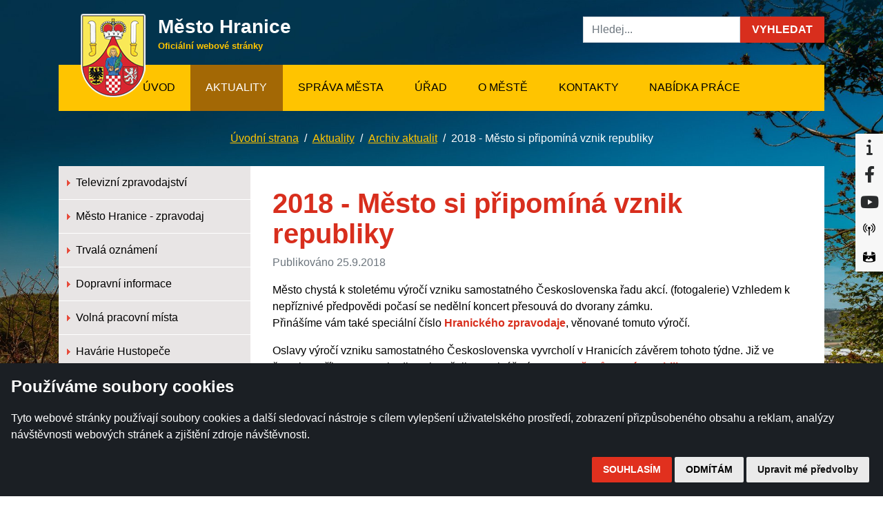

--- FILE ---
content_type: text/html; charset=utf-8
request_url: https://www.mesto-hranice.cz/clanky/mesto-si-pripomina-vznik-samostatne-republiky
body_size: 11160
content:
<!DOCTYPE html>
<html lang="cs">

<head>
    
    <meta charset="utf-8">
    <meta name="viewport" content="width=device-width, initial-scale=1, shrink-to-fit=no">
    <meta http-equiv="x-ua-compatible" content="ie=edge">
    <meta name="description" content="Město chystá  k stoletému výročí vzniku samostatného Československa  řadu akcí. (fotogalerie) Vzhledem k nepříznivé předpovědi počasí se nedělní koncert přesouvá do dvorany zámku. ">
    <meta name="twitter:card" content="" />
    <meta name="twitter:site" content="https://www.mesto-hranice.cz/clanky/mesto-si-pripomina-vznik-samostatne-republiky" />
    <meta name="twitter:creator" content="Hexadesign" />
    <meta name="twitter:title" content="2018 - Město si připomíná vznik republiky | Archiv aktualit | Město Hranice">
    <meta name="twitter:description" content="Město chystá  k stoletému výročí vzniku samostatného Československa  řadu akcí. (fotogalerie) Vzhledem k nepříznivé předpovědi počasí se nedělní koncert přesouvá do dvorany zámku. ">
    <meta name="twitter:image" content="https://www.mesto-hranice.cz/https://www.mesto-hranice.cz/i/images/3596/dsc-0456_768x350.jpg">
    <meta name="seznam-wmt" content="8AAX2lRcXMdn1MSWhHoQpcgxIF6Z3zdc" />
    <meta property="og:title" content="2018 - Město si připomíná vznik republiky | Archiv aktualit | Město Hranice" />
    <meta property="og:description" content="Město chystá  k stoletému výročí vzniku samostatného Československa  řadu akcí. (fotogalerie) Vzhledem k nepříznivé předpovědi počasí se nedělní koncert přesouvá do dvorany zámku. " />
    <meta property="og:type" content="website" />
    <meta property="og:url" content="https://www.mesto-hranice.cz/clanky/mesto-si-pripomina-vznik-samostatne-republiky" />
    <meta property="og:image" content="https://www.mesto-hranice.cz/https://www.mesto-hranice.cz/i/images/3596/dsc-0456_768x350.jpg" />
    <title>2018 - Město si připomíná vznik republiky | Archiv aktualit | Město Hranice</title>

    <link rel="stylesheet" media="screen" href="/assets/front/css/main.min.css?1764521762232" type="text/css">
    <link rel="alternate" type="application/rss+xml" title="Aktuality" href="/rss/aktuality/rss.xml" />
    <link rel="alternate" type="application/rss+xml" title="Úřední deska" href="/rss/uredni-deska/rss.xml" />
    <script>
        window.functions = new Array();
    </script>
    <link rel="shortcut icon" href="/assets/base/img/favicon.ico?1764521762232">
</head>


<body style="background-image: url('/i/images/2799/background-image-05-1_f.jpg');background-position: top center;background-repeat: no-repeat;background-attachment: fixed;background-size: cover;min-height: 800px;" id="content">

    <!-- Cookie Consent by TermsFeed (https://www.TermsFeed.com) -->
    <script type="text/javascript" src="https://www.termsfeed.com/public/cookie-consent/4.0.0/cookie-consent.js" charset="UTF-8"></script>
    <script type="text/javascript" charset="UTF-8">
        document.addEventListener('DOMContentLoaded', function() {
            cookieconsent.run({
                "notice_banner_type": "simple",
                "consent_type": "express",
                "palette": "dark",
                "language": "cs",
                "page_load_consent_levels": ["strictly-necessary"],
                "notice_banner_reject_button_hide": false,
                "preferences_center_close_button_hide": false,
                "page_refresh_confirmation_buttons": false,
                "website_name": "Město Hranice"
            });
        });
    </script>

    <noscript>ePrivacy and GPDR Cookie Consent by <a href="https://www.TermsFeed.com/" rel="nofollow">TermsFeed Generator</a></noscript>
    <!-- End Cookie Consent by TermsFeed (https://www.TermsFeed.com) -->

    <div class="container">
    </div>

    <div class="right d-none d-sm-block">
        <div class="social">
            <ul class="list-style-none">
                <li>
                    <a href="https://infocentrum-hranice.cz/" target="_blank" class="infocentrum" data-toggle="tooltip" data-placement="left" title="" aria-label="Informační centrum Hranice" data-original-title="Informační centrum Hranice">
                        <i class="fa fa-info"></i>
                    </a>
                </li>
                <li>
                    <a href="https://www.facebook.com/hranicemesto/" target="_blank" class="facebook" data-toggle="tooltip" data-placement="left" title="" aria-label="Facebook" data-original-title="Facebook">
                        <i class="fa-brands fa-facebook-f"></i>
                    </a>
                </li>
                <li>
                    <a href="https://www.youtube.com/user/mestohranice" target="_blank" class="youtube" data-toggle="tooltip" data-placement="left" title="" aria-label="YouTube" data-original-title="YouTube">
                        <i class="fa-brands fa-youtube"></i>
                    </a>
                </li>
                <li>
                    <a href="https://mesto-hranice.munipolis.cz/" target="_blank" class="rozhlas" data-toggle="tooltip" data-placement="left" title="" aria-label="Munipolis" data-original-title="Munipolis">
                        <svg xmlns="http://www.w3.org/2000/svg" width="18" height="18"><switch><g><path d="M1.415 6.863a6.787 6.787 0 012.748-5.478.63.63 0 10-.759-1.009A8.039 8.039 0 00.152 6.863a8.034 8.034 0 003.253 6.486.634.634 0 00.884-.125.63.63 0 00-.126-.883 6.788 6.788 0 01-2.748-5.478m4.804-3.344a.63.63 0 10-.662-1.075 5.15 5.15 0 00-2.479 4.419 5.15 5.15 0 002.479 4.419.636.636 0 00.87-.207.63.63 0 00-.208-.868 3.894 3.894 0 01-1.876-3.344 3.892 3.892 0 011.876-3.344M14.595.376a.63.63 0 10-.758 1.009 6.787 6.787 0 012.747 5.478 6.79 6.79 0 01-2.747 5.479.63.63 0 10.758 1.008 8.033 8.033 0 003.254-6.486A8.036 8.036 0 0014.595.376m-2.153 2.068a.63.63 0 10-.662 1.075 3.895 3.895 0 011.877 3.344 3.895 3.895 0 01-1.877 3.344.63.63 0 00.331 1.168.627.627 0 00.331-.093 5.15 5.15 0 002.479-4.419 5.152 5.152 0 00-2.479-4.419m-3.443 2.43c-1.1 0-1.993.893-1.993 1.99 0 .876.571 1.622 1.362 1.887v8.369a.631.631 0 101.264 0V8.75a1.996 1.996 0 001.361-1.887 1.993 1.993 0 00-1.994-1.989"></path></g></switch></svg>
                    </a>
                </li>
                <li>
                    <a href="https://www.mesto-hranice.cz/virtualni-prohlidka" target="_blank" class="virtual" data-toggle="tooltip" data-placement="left" title="" aria-label="Virtuální prohlídka" data-original-title="Virtuální prohlídka">
                        <svg xmlns="http://www.w3.org/2000/svg" width="18px" height="18px"><path d="M12.215,5.804V1.59c0-0.118,0.107-0.209,0.223-0.193c3.209,0.434,5.082,1.425,5.082,2.189 C17.52,4.368,15.559,5.385,12.215,5.804z"></path><path d="M0.48,3.585c0-0.764,1.874-1.754,5.082-2.188C5.678,1.381,5.785,1.472,5.785,1.59v4.214C2.441,5.385,0.48,4.368,0.48,3.585z"></path><path d="M9,6.961c-3.734,0-7.66-0.781-9.001-2.249v9.124c0,1.529,4.03,2.77,9.001,2.77c4.971,0,9.002-1.24,9.002-2.77V4.712 C16.66,6.181,12.734,6.961,9,6.961z M8.036,8.246C8.567,8.246,9,8.679,9,9.212c0,0.532-0.433,0.964-0.964,0.964 c-0.533,0-0.965-0.432-0.965-0.964C7.071,8.679,7.503,8.246,8.036,8.246z M14.143,14.824C12.682,15.136,10.91,15.318,9,15.318 c-1.91,0-3.685-0.179-5.144-0.494v-2.077l2.125-1.821c0.072-0.061,0.178-0.061,0.25,0l2.003,1.719 c0.07,0.06,0.174,0.062,0.246,0.004l2.97-2.377c0.072-0.056,0.17-0.056,0.24,0l2.451,1.962V14.824z"></path></svg>
                    </a>
                </li>
            </ul>
        </div>
    </div>

<div class="container">
    <div class="row">
        <div class="col-lg-8 col-sm-7 d-inline-flex">
            <a class="navbar-brand" href="/">
                <img src="/assets/front/img/logo-top.png" alt="logo mesta">
            </a>
            <div class="ml-md-11 ml-lg-12 mt-4">
                <div class="h1 text-white mb-0"><strong>Město Hranice</strong></div>
                <p class="text-warning mb-3"><small><strong>Oficiální webové stránky</strong></small></p>
            </div>
        </div>
        <div class="col-lg-4 col-sm-5 align-self-center">
			<form action="/clanky/mesto-si-pripomina-vznik-samostatne-republiky" method="post" id="frm-searchForm">
				<div class="input-group pb-2">
					<input type="text" class="form-control" placeholder="Hledej..." name="search" id="frm-searchForm-search" required data-nette-rules='[{"op":":filled","msg":"Zadejte prosím hledaný výraz"}]'>
					<span class="input-group-btn">
					  <button class="btn btn-danger" role="button" type="submit" name="send" title="Vyhledat"><span class="d-none d-md-block">Vyhledat</span><i class="fa fa-search d-md-none" aria-hidden="true"></i></button>
					</span>
				</div>
			<input type="hidden" name="_do" value="searchForm-submit"></form>
        </div>
    </div>
    <nav class="navbar navbar-light bg-orange navbar-toggleable-sm navbar-expand-md">
        <div class="d-md-none d-flex w-100 justify-content-between">
            <button class="navbar-toggler align-self-center ml-0 border-0" type="button" data-toggle="collapse" data-target="#containerNavbarCenter" aria-controls="containerNavbarCenter" aria-expanded="false" aria-label="Toggle navigation">
                Zobrazit menu
            </button>
            <button class="navbar-toggler" type="button" data-toggle="collapse" data-target="#containerNavbarCenter" aria-controls="containerNavbarCenter" aria-expanded="false" aria-label="Toggle navigation">
                <span class="navbar-toggler-icon"></span>
            </button>    
        </div>
        <div class="collapse w-100 navbar-collapse justify-content-md-end justify-content-lg-center" id="containerNavbarCenter">
            <ul class="navbar-nav pl-lg-10 pl-xl-0 text-xs-center">
                <li class="nav-item ">
                    <a class="nav-link" href="/">Úvod <span class="sr-only">(current)</span></a>
                </li>
		<li class="nav-item active">
			<a class="nav-link" href="/aktuality">Aktuality</a>
		</li>
		<li class="nav-item ">
			<a class="nav-link" href="/sprava-mesta">Správa města</a>
		</li>
		<li class="nav-item ">
			<a class="nav-link" href="/urad">Úřad</a>
		</li>
		<li class="nav-item ">
			<a class="nav-link" href="/o-meste">O městě</a>
		</li>
		<li class="nav-item ">
			<a class="nav-link" href="/kontakty">Kontakty</a>
		</li>
		<li class="nav-item ">
			<a class="nav-link" href="/nabidka-prace">Nabídka práce</a>
		</li>
            </ul>
        </div>
    </nav>
</div>
    <button class="back-to-top" type="button" aria-label="Zpět nahoru"></button>
    <div class="container">
    </div>
<div class="container text-center">
    <nav class="breadcrumb d-md-flex justify-content-md-center  mt-3">
				<a class="breadcrumb-item text-orange under" href="/">Úvodní strana</a>
				<a class="breadcrumb-item text-orange under" href="/aktuality">Aktuality</a>
				<a class="breadcrumb-item text-orange under" href="/archiv-aktualit">Archiv aktualit</a>
				<span class="breadcrumb-item active">2018 - Město si připomíná vznik republiky</span>
    </nav>
</div>    <div class="container mb-7">
	<div class="row no-gutters bg-white">
		<div class="col-lg-9 order-lg-2">
			<div class="module__articleDetail">
				<div class="p-5">
					<h1 class="display-1 text-danger">2018 - Město si připomíná vznik republiky</h1>
					<p class="text-muted">Publikováno 25.9.2018</p>
						Město chystá  k stoletému výročí vzniku samostatného Československa  řadu akcí. (fotogalerie) Vzhledem k nepříznivé předpovědi počasí se nedělní koncert přesouvá do dvorany zámku. 
<div class="module__paragraph">
	<p>Přin&aacute;&scaron;&iacute;me v&aacute;m tak&eacute; speci&aacute;ln&iacute; č&iacute;slo <a href="/prilohy/hz-100-let-web"><strong>Hranick&eacute;ho zpravodaje</strong></a>, věnovan&eacute; tomuto v&yacute;roč&iacute;.</p>

<p>Oslavy v&yacute;roč&iacute; vzniku samostatn&eacute;ho Československa vyvrchol&iacute; v Hranic&iacute;ch z&aacute;věrem tohoto t&yacute;dne. Již ve čtvrtek 25. ř&iacute;jna se v 17 hodin uskutečnila&nbsp;vernis&aacute;ž v&yacute;stavy <strong>&bdquo;<a href="/prilohy/pozvanka-na-vystavu-za-casu-prvni-republiky">Za časů prvn&iacute; republiky</a>&ldquo; (fotogalerie).</strong>&nbsp;N&aacute;v&scaron;těvn&iacute;ci uvid&iacute; dobov&yacute; n&aacute;bytek, techniku, oblečen&iacute; a historick&eacute; fotografie Hranic. Zjist&iacute; tak&eacute;, jak&yacute;mi penězi tehdy platili, jak chladili potraviny v ledničk&aacute;ch, nebo s jak&yacute;mi zavazadly cestovali na dovolen&eacute;. Velk&yacute;m l&aacute;kadlem bude instalace fotoateli&eacute;ru s dobov&yacute;m ateli&eacute;rov&yacute;m fotoapar&aacute;tem, kde se budou moci z&aacute;jemci vyfotit s d&aacute;mou v prvorepublikov&yacute;ch &scaron;atech typu charleston a z&aacute;roveň se z&uacute;častnit soutěže o zaj&iacute;mav&eacute; ceny. Stač&iacute; se jen vyfotit origin&aacute;ln&iacute;m způsobem, v netradičn&iacute;m oděvu nebo v prvorepublikov&yacute;ch &scaron;atech a svou fotografii sd&iacute;let na&nbsp; facebookov&yacute;ch str&aacute;nk&aacute;ch <a href="http://www.facebook.com/muzeumhranice" target="_blank" title="Facebook -Městské muzeum - externí web">www.facebook.com/muzeumhranice</a>.</p>

<p><strong>V&yacute;roč&iacute; vzniku republiky si dobov&yacute;m oblečen&iacute;m v p&aacute;tek připomněly i zaměstnankyně ČSOB v Hranic&iacute;ch.</strong></p>

</div>
	<div class="module__image">
		<div class="my-3">
			<a href="/i/images/3597/1_f.jpg" data-lightbox="image" data-title="Výročí vzniku republiky si dobovým oblečením v pátek připomněly i zaměstnankyně ČSOB v Hranicích.">
				<img src="/i/images/3597/1_768x.jpg" class="img-fluid img-thumbnail mb-2" alt="Výročí vzniku republiky si dobovým oblečením v pátek připomněly i zaměstnankyně ČSOB v Hranicích.">
			</a>
		</div>
	</div>
<div class="module__paragraph">
	<p>V p&aacute;tek odpoledne 26. ř&iacute;jna se ve dvoraně hranick&eacute;ho z&aacute;mku rozběhne program s n&aacute;zvem &bdquo;<a href="/prilohy/za-casu-1-republiky"><strong>Za časů prvn&iacute; republiky</strong></a>&ldquo;. Od 14 hodin zde bude zn&iacute;t prvorepublikov&aacute; hudba v pod&aacute;n&iacute; Melody Gentlemen, uvid&iacute;te uk&aacute;zky a budete se moci i naučit prvorepublikov&eacute; tance, sezn&aacute;m&iacute;te se s prvorepublikovou etiketou, pokoch&aacute;te se prvorepublikov&yacute;mi motocykly a automobilem, můžete nav&scaron;t&iacute;vit prvorepublikovou kav&aacute;rnu. Pořadov&eacute; cviky v&aacute;m předvedou př&iacute;slu&scaron;n&iacute;ci Československ&eacute; obce legion&aacute;řsk&eacute;. Hudebně dokresl&iacute; odpoledne tak&eacute; čtyřicetičlenn&yacute; nizozemsk&yacute; sbor Vlietgrieten z partnersk&eacute;ho Leidschendam &ndash; Voorburgu.</p>

<p>V sobotu 27. ř&iacute;jna bude otevřeno <strong>Mauzolem</strong> na městsk&eacute;m hřbitově, v 10 hodin i s komentovanou prohl&iacute;dkou s historikem Mgr. Jiř&iacute;m Nebesk&yacute;m (sraz u hlavn&iacute; br&aacute;ny hřbitova). &nbsp;Dal&scaron;&iacute; komentovan&aacute; proch&aacute;zka městem &bdquo;<strong>Po stop&aacute;ch Masaryka</strong>&ldquo; s PhDr. Hanou Svobodovou zač&iacute;n&aacute; v 13 hodin u muzea na Star&eacute; radnici. &nbsp;Odpoledne v 14.30 bude na prostranstv&iacute; u Ludiny pod ZU&Scaron; Hranice zasazen <strong>Strom republiky. </strong></p>

<p>V <a href="/prilohy/28-rijna"><strong>neděli 28. ř&iacute;jna</strong></a> bude opět otevřeno <strong>Mauzoleum</strong>. V 10 hodin začne<strong> slavnostn&iacute; m&scaron;e</strong> k uctěn&iacute; pam&aacute;tky padl&yacute;ch v kostele Stět&iacute; sv. Jana Křtitele. Ve 14 hodin v<strong>e dvoraně z&aacute;mku</strong> (původně bylo pl&aacute;nov&aacute;no Masarykovo&nbsp;n&aacute;měst&iacute;, ale předpověď počas&iacute; nen&iacute; př&iacute;zniv&aacute;)&nbsp;&nbsp;vystoup&iacute; nizozemsk&yacute; sbor <strong>Vlietgrieten</strong> a slovensk&yacute; pěveck&yacute; sbor <strong>Hlohovčat&aacute;</strong>. Hraničt&iacute; <strong>Sokolov&eacute;</strong> zde předvedou uk&aacute;zky sletov&yacute;ch sokolsk&yacute;ch cvičen&iacute;.</p>

<p>V podvečer v 17.30 se u z&aacute;mku začnou sch&aacute;zet &uacute;častn&iacute;ci <a href="/prilohy/lampionovy-pruvod"><strong>lampionov&eacute;ho průvodu</strong></a>, kter&yacute; se za doprovodu Velk&eacute;ho dechov&eacute;ho orchestru ZU&Scaron; Hranice pod veden&iacute;m M. Smrčky vyd&aacute; v 18 hodin ke Star&eacute; radnici. Zde proběhne kladen&iacute; věnců k bustě T. G. Masaryka a slavnostn&iacute; projevy.&nbsp; Pot&eacute; bude v letn&iacute;m kině n&aacute;sledovat ohňov&aacute; show a prom&iacute;t&aacute;n&iacute; rodinn&eacute;ho animovan&eacute;ho filmu Kr&aacute;l&iacute;ček Petr v letn&iacute;m kině.</p>

<p>I po 28. ř&iacute;jnu budou akce k v&yacute;roč&iacute; vzniku republiky pokračovat. V &uacute;ter&yacute; 30. ř&iacute;jna se můžete tě&scaron;it do Sokolovny na koncert <strong>Ondřeje Havelky a jeho Melody Makers.</strong>&nbsp; V sobotu 10. listopadu se na Star&eacute; radnici připomene <strong>Prvorepublikov&aacute; kaf&iacute;rna</strong>, kde uvid&iacute;te uk&aacute;zky př&iacute;pravy k&aacute;vy v k&aacute;vovaru z obdob&iacute; prvn&iacute; republiky. Proběhne tak&eacute; reklamn&iacute; prezentace prvorepublikov&eacute;ho brněnsk&eacute;ho kav&aacute;rn&iacute;ka Huberta Lamplota. N&aacute;v&scaron;těvn&iacute;ci si budou moci k&aacute;vu ochutnat a tak&eacute; zakoupit. v 11, 13 a 15 hodin proběhne pražen&iacute; k&aacute;vy.</p>

<p>Podrobněj&scaron;&iacute; informace o v&scaron;ech akc&iacute;ch naleznete n&iacute;že&nbsp; v přiložen&yacute;ch pozv&aacute;nk&aacute;vh a na <a href="http://mkz-hranice.cz/oslavy-100-let-republiky/" target="_blank" title="MKZ Hranice - externí web">http://mkz-hranice.cz/oslavy-100-let-republiky/</a></p>

<h3>Vernis&aacute;ž v&yacute;stavy&nbsp;<strong>&bdquo;Za časů prvn&iacute; republiky&ldquo;</strong></h3>

</div>
<div class="my-3">
	<div class="row align-items-center">
				<div class="col-12 col-sm-6 col-md-4">
					<a href="/i/images/3588/dsc-0437_f.jpg" data-lightbox="image-1" data-title="">
						<img src="/i/images/3588/dsc-0437_768x.jpg" class="img-thumbnail img-fluid mb-2" alt="">
					</a>
				</div>
				<div class="col-12 col-sm-6 col-md-4">
					<a href="/i/images/3587/dsc-0436_f.jpg" data-lightbox="image-1" data-title="">
						<img src="/i/images/3587/dsc-0436_768x.jpg" class="img-thumbnail img-fluid mb-2" alt="">
					</a>
				</div>
				<div class="col-12 col-sm-6 col-md-4">
					<a href="/i/images/3590/dsc-0445_f.jpg" data-lightbox="image-1" data-title="">
						<img src="/i/images/3590/dsc-0445_768x.jpg" class="img-thumbnail img-fluid mb-2" alt="">
					</a>
				</div>
				<div class="col-12 col-sm-6 col-md-4">
					<a href="/i/images/3589/dsc-0443_f.jpg" data-lightbox="image-1" data-title="">
						<img src="/i/images/3589/dsc-0443_768x.jpg" class="img-thumbnail img-fluid mb-2" alt="">
					</a>
				</div>
				<div class="col-12 col-sm-6 col-md-4">
					<a href="/i/images/3591/dsc-0451_f.jpg" data-lightbox="image-1" data-title="">
						<img src="/i/images/3591/dsc-0451_768x.jpg" class="img-thumbnail img-fluid mb-2" alt="">
					</a>
				</div>
				<div class="col-12 col-sm-6 col-md-4">
					<a href="/i/images/3582/dsc-0412_f.jpg" data-lightbox="image-1" data-title="">
						<img src="/i/images/3582/dsc-0412_768x.jpg" class="img-thumbnail img-fluid mb-2" alt="">
					</a>
				</div>
				<div class="col-12 col-sm-6 col-md-4">
					<a href="/i/images/3583/dsc-0415_f.jpg" data-lightbox="image-1" data-title="">
						<img src="/i/images/3583/dsc-0415_768x.jpg" class="img-thumbnail img-fluid mb-2" alt="">
					</a>
				</div>
				<div class="col-12 col-sm-6 col-md-4">
					<a href="/i/images/3584/dsc-0418_f.jpg" data-lightbox="image-1" data-title="">
						<img src="/i/images/3584/dsc-0418_768x.jpg" class="img-thumbnail img-fluid mb-2" alt="">
					</a>
				</div>
				<div class="col-12 col-sm-6 col-md-4">
					<a href="/i/images/3585/dsc-0422_f.jpg" data-lightbox="image-1" data-title="">
						<img src="/i/images/3585/dsc-0422_768x.jpg" class="img-thumbnail img-fluid mb-2" alt="">
					</a>
				</div>
				<div class="col-12 col-sm-6 col-md-4">
					<a href="/i/images/3586/dsc-0428_f.jpg" data-lightbox="image-1" data-title="">
						<img src="/i/images/3586/dsc-0428_768x.jpg" class="img-thumbnail img-fluid mb-2" alt="">
					</a>
				</div>
				<div class="col-12 col-sm-6 col-md-4">
					<a href="/i/images/3592/dsc-0456_f.jpg" data-lightbox="image-1" data-title="">
						<img src="/i/images/3592/dsc-0456_768x.jpg" class="img-thumbnail img-fluid mb-2" alt="">
					</a>
				</div>
				<div class="col-12 col-sm-6 col-md-4">
					<a href="/i/images/3593/dsc-0457_f.jpg" data-lightbox="image-1" data-title="">
						<img src="/i/images/3593/dsc-0457_768x.jpg" class="img-thumbnail img-fluid mb-2" alt="">
					</a>
				</div>
				<div class="col-12 col-sm-6 col-md-4">
					<a href="/i/images/3594/dsc-0459_f.jpg" data-lightbox="image-1" data-title="">
						<img src="/i/images/3594/dsc-0459_768x.jpg" class="img-thumbnail img-fluid mb-2" alt="">
					</a>
				</div>
				<div class="col-12 col-sm-6 col-md-4">
					<a href="/i/images/3595/dsc-0472_f.jpg" data-lightbox="image-1" data-title="">
						<img src="/i/images/3595/dsc-0472_768x.jpg" class="img-thumbnail img-fluid mb-2" alt="">
					</a>
				</div>
	</div>
</div>

	<div class="my-3">
		<h3 class="px-4 pt-3 pb-1 mb-0 d-inline-block text-uppercase bg-gray-100">Přílohy ke stažení</h3>


				<p class="px-4  pt-4 pb-2  mb-0 bg-gray-100">
					<i class="fa-regular fa-file-image" aria-hidden="true"></i>
					<a href="/prilohy/pozvanka-na-vystavu-za-casu-prvni-republiky" class="under">Pozvánka na výstavu Za časů první republiky</a> (2 517,94 KB)
				</p>


				<p class="px-4   pb-2  mb-0 bg-gray-100">
					<i class="fa-regular fa-file-pdf" aria-hidden="true"></i>
					<a href="/prilohy/za-casu-1-republiky" class="under">Za časů 1  republiky - pátek 26.10.</a> (1 561,19 KB)
				</p>


				<p class="px-4   pb-2  mb-0 bg-gray-100">
					<i class="fa-regular fa-file-pdf" aria-hidden="true"></i>
					<a href="/prilohy/28-rijna" class="under">Sto let - neděle 28  října</a> (530,88 KB)
				</p>


				<p class="px-4   pb-2  mb-0 bg-gray-100">
					<i class="fa-regular fa-file-pdf" aria-hidden="true"></i>
					<a href="/prilohy/lampionovy-pruvod" class="under">Lampionový průvod - 28.10.2018</a> (16 639,52 KB)
				</p>


				<p class="px-4   pb-2  mb-0 bg-gray-100">
					<i class="fa-regular fa-file-pdf" aria-hidden="true"></i>
					<a href="/prilohy/hz-100-let-web" class="under">Speciál Hranického zpravodaje ke sto letům republiky</a> (5 308,82 KB)
				</p>


				<p class="px-4   pb-2 pb-4 mb-0 bg-gray-100">
					<i class="fa-regular fa-file-pdf" aria-hidden="true"></i>
					<a href="/prilohy/plakat-100let-a4-tisk-2" class="under">Program oslav 100 let republiky</a> (643,63 KB)
				</p>

			<p class="px-4 pb-2 mb-0 bg-gray-100">
				<a href="/clanky/mesto-si-pripomina-vznik-samostatne-republiky?do=content-m_file_4229-downloadAll" class="under">Stáhnout vše</a>
			</p>
	</div>

	<div class="module__image">
		<div class="my-3">
			<a href="/i/images/3572/za-casu-1-republiky-necid_f.jpg" data-lightbox="image" data-title="Příprava výstavy. foto: Jiří Necid">
				<img src="/i/images/3572/za-casu-1-republiky-necid_768x.jpg" class="img-fluid img-thumbnail mb-2" alt="Příprava výstavy. foto: Jiří Necid">
			</a>
		</div>
	</div>
<div class="module__paragraph">
	<p>Př&iacute;prava v&yacute;stavy Za časů 1. republiky</p>

<p>Foto: Jiř&iacute; Necid</p>

</div><div class="module__paragraph">
	<p><strong>Čestn&yacute;m pochodem čety voj&aacute;ků hranick&eacute; pos&aacute;dky</strong> se st&aacute;tn&iacute; vlajkou od z&aacute;mku ke Star&eacute; radnici a položen&iacute;m květin u busty T. G. Masaryka si &nbsp;město Hranice pravidelně připom&iacute;n&aacute; vznik samostatn&eacute;ho Československa &nbsp;před 100 lety.&nbsp;Tento pochod se&nbsp;opakuje každ&yacute; měs&iacute;c, vždy 28. v měs&iacute;ci&nbsp; až do ř&iacute;jna&nbsp; 2018. Jak akce prob&iacute;hala v květnu, se můžete pod&iacute;vat na fotografi&iacute;ch.&nbsp;&nbsp;</p>

<p>&nbsp;</p>

<p>&nbsp;</p>

</div>
<div class="my-3">
	<div class="row align-items-center">
				<div class="col-12 col-sm-6 col-md-4">
					<a href="/i/images/3024/dsc-7190_f.jpg" data-lightbox="image-1" data-title="">
						<img src="/i/images/3024/dsc-7190_768x.jpg" class="img-thumbnail img-fluid mb-2" alt="">
					</a>
				</div>
				<div class="col-12 col-sm-6 col-md-4">
					<a href="/i/images/3025/dsc-7193_f.jpg" data-lightbox="image-1" data-title="">
						<img src="/i/images/3025/dsc-7193_768x.jpg" class="img-thumbnail img-fluid mb-2" alt="">
					</a>
				</div>
				<div class="col-12 col-sm-6 col-md-4">
					<a href="/i/images/3026/dsc-7195_f.jpg" data-lightbox="image-1" data-title="">
						<img src="/i/images/3026/dsc-7195_768x.jpg" class="img-thumbnail img-fluid mb-2" alt="">
					</a>
				</div>
				<div class="col-12 col-sm-6 col-md-4">
					<a href="/i/images/3027/dsc-7202_f.jpg" data-lightbox="image-1" data-title="">
						<img src="/i/images/3027/dsc-7202_768x.jpg" class="img-thumbnail img-fluid mb-2" alt="">
					</a>
				</div>
				<div class="col-12 col-sm-6 col-md-4">
					<a href="/i/images/3028/dsc-7206_f.jpg" data-lightbox="image-1" data-title="">
						<img src="/i/images/3028/dsc-7206_768x.jpg" class="img-thumbnail img-fluid mb-2" alt="">
					</a>
				</div>
				<div class="col-12 col-sm-6 col-md-4">
					<a href="/i/images/3029/dsc-7209_f.jpg" data-lightbox="image-1" data-title="">
						<img src="/i/images/3029/dsc-7209_768x.jpg" class="img-thumbnail img-fluid mb-2" alt="">
					</a>
				</div>
				<div class="col-12 col-sm-6 col-md-4">
					<a href="/i/images/3030/dsc-7211_f.jpg" data-lightbox="image-1" data-title="">
						<img src="/i/images/3030/dsc-7211_768x.jpg" class="img-thumbnail img-fluid mb-2" alt="">
					</a>
				</div>
				<div class="col-12 col-sm-6 col-md-4">
					<a href="/i/images/3031/dsc-7214_f.jpg" data-lightbox="image-1" data-title="">
						<img src="/i/images/3031/dsc-7214_768x.jpg" class="img-thumbnail img-fluid mb-2" alt="">
					</a>
				</div>
				<div class="col-12 col-sm-6 col-md-4">
					<a href="/i/images/3032/dsc-7217_f.jpg" data-lightbox="image-1" data-title="">
						<img src="/i/images/3032/dsc-7217_768x.jpg" class="img-thumbnail img-fluid mb-2" alt="">
					</a>
				</div>
				<div class="col-12 col-sm-6 col-md-4">
					<a href="/i/images/3033/dsc-7220_f.jpg" data-lightbox="image-1" data-title="">
						<img src="/i/images/3033/dsc-7220_768x.jpg" class="img-thumbnail img-fluid mb-2" alt="">
					</a>
				</div>
				<div class="col-12 col-sm-6 col-md-4">
					<a href="/i/images/3034/dsc-7225_f.jpg" data-lightbox="image-1" data-title="">
						<img src="/i/images/3034/dsc-7225_768x.jpg" class="img-thumbnail img-fluid mb-2" alt="">
					</a>
				</div>
				<div class="col-12 col-sm-6 col-md-4">
					<a href="/i/images/3035/dsc-7227_f.jpg" data-lightbox="image-1" data-title="">
						<img src="/i/images/3035/dsc-7227_768x.jpg" class="img-thumbnail img-fluid mb-2" alt="">
					</a>
				</div>
				<div class="col-12 col-sm-6 col-md-4">
					<a href="/i/images/3036/dsc-7229_f.jpg" data-lightbox="image-1" data-title="">
						<img src="/i/images/3036/dsc-7229_768x.jpg" class="img-thumbnail img-fluid mb-2" alt="">
					</a>
				</div>
	</div>
</div>
				</div>
			</div>
		</div>
		<div class="col-lg-3 order-lg-1 bg-gray-100">
<ul class="nav nav-light flex-column">
		<li class="nav-item">
			<a class="nav-link  " href="/televizni-zpravodajstvi">
				<img src="/assets/front/img/icon-list-footer.png" class="align-baseline mr-1" alt=""> Televizní zpravodajství
			</a>
			
		</li>
		<li class="nav-item">
			<a class="nav-link  " href="/-3">
				<img src="/assets/front/img/icon-list-footer.png" class="align-baseline mr-1" alt=""> Město Hranice - zpravodaj
			</a>
			
		</li>
		<li class="nav-item">
			<a class="nav-link  " href="/trvala-oznameni">
				<img src="/assets/front/img/icon-list-footer.png" class="align-baseline mr-1" alt=""> Trvalá oznámení
			</a>
			
		</li>
		<li class="nav-item">
			<a class="nav-link  " href="/dopravni-informace">
				<img src="/assets/front/img/icon-list-footer.png" class="align-baseline mr-1" alt=""> Dopravní informace
			</a>
			
		</li>
		<li class="nav-item">
			<a class="nav-link  " href="/volna-pracovni-mista">
				<img src="/assets/front/img/icon-list-footer.png" class="align-baseline mr-1" alt=""> Volná pracovní místa
			</a>
			
		</li>
		<li class="nav-item">
			<a class="nav-link  " href="/havarie-hustopece">
				<img src="/assets/front/img/icon-list-footer.png" class="align-baseline mr-1" alt=""> Havárie Hustopeče
			</a>
			
		</li>
		<li class="nav-item">
			<a class="nav-link  active" href="/archiv-aktualit">
				<img src="/assets/front/img/icon-list-footer.png" class="align-baseline mr-1" alt=""> Archiv aktualit
			</a>
			
		</li>
		<li class="nav-item">
			<a class="nav-link  " href="/informace-o-povodnich">
				<img src="/assets/front/img/icon-list-footer.png" class="align-baseline mr-1" alt=""> Informace o povodních
			</a>
			
		</li>
		<li class="nav-item">
			<a class="nav-link  " href="/volby">
				<img src="/assets/front/img/icon-list-footer.png" class="align-baseline mr-1" alt=""> Volby
			</a>
			
		</li>
		<li class="nav-item">
			<a class="nav-link  " href="/pomoc-pro-ukrajinu">
				<img src="/assets/front/img/icon-list-footer.png" class="align-baseline mr-1" alt=""> Pomoc pro Ukrajinu
			</a>
			
		</li>
</ul>
				<div class="p-4">
					<h2 class="h4 text-uppercase mb-4"><strong>Nejčastěji hledáte</strong></h2>
					<ul class="list list--square pl-5">
								<li><a href="/uredni-deska" class="text-danger under" >Úřední deska</a></li>
								<li><a href="/odbory-a-struktura-uradu" class="text-danger under" >Struktura úřadu</a></li>
								<li><a href="/povinne-informace" class="text-danger under" >Povinné informace</a></li>
								<li><a href="/vyridte-si-na-urade-zivotni-situace" class="text-danger under" >Potřebuji si vyřídit</a></li>
								<li><a href="/televizni-zpravodajstvi" class="text-danger under" >Televize Hranice</a></li>
					</ul>
				</div>
		</div>
	</div>
</div>


<div class="block text-white bg-white75">
    <div class="container">
        <div class="card-deck">
            <div class="card card-inverse card-primary bg-primary">
                <div class="card-header d-flex justify-content-start">
                    <img src="/assets/front/img/icon-pro-obcany.svg" class="hidden-xs-down mr-3" alt=""> <h3 class="h1 card-title d-flex align-items-center mb-0"><strong>Pro občany</strong></h3>
                </div>
                <div class="card-block">  
                    <ul class="list list--blue">
								<li><a href="/vyridte-si-na-urade-zivotni-situace" class="text-white" >Vyřiďte si na úřadu</a></li>
								<li><a href="/uredni-deska" class="text-white" >Úřední deska</a></li>
								<li><a href="/odbory-a-struktura-uradu" class="text-white" >Struktura úřadu a telefonní seznam</a></li>
								<li><a href="https://www.mesto-hranice.cz/clanky/virtualni-prohlidka-zamku" class="text-white" target=_blank>Virtuální prohlídka zámku</a></li>
								<li><a href="/uzemni-planovani-mapy" class="text-white" >Územní plánování</a></li>
								<li><a href="/televizni-zpravodajstvi" class="text-white" >Televizní zpravodajství</a></li>
								<li><a href="https://www.mesto-hranice.cz/-3" class="text-white" >Zpravodaj</a></li>
								<li><a href="/rezervace-navstev" class="text-white" >Rezervační systém</a></li>
								<li><a href="https://mesto-hranice.mobilnirozhlas.cz/" class="text-white" target=_blank>Mobilní rozhlas</a></li>
                    </ul>
                </div>
            </div>
            <div class="card card-inverse card-danger bg-danger">
                <div class="card-header d-flex justify-content-start">
                    <img src="/assets/front/img/icon-pro-podnikatele.svg" class="hidden-xs-down mr-3" alt=""> <h3 class="h1 card-title d-flex align-items-center mb-0"><strong>Pro podnikatele</strong></h3>
                </div>
                <div class="card-block">
                    <ul class="list list--red">
								<li><a href="/urad" class="text-white" >Městský úřad</a></li>
								<li><a href="/verej-zakazky-dotace-smlouvy" class="text-white" >Veřejné zakázky a výběrová řízení</a></li>
								<li><a href="/uzemni-planovani-mapy" class="text-white" >Územní plán</a></li>
								<li><a href="/program-rozvoje-mesta" class="text-white" >Program rozvoje města</a></li>
								<li><a href="/projekty-v-realizaci" class="text-white" >Projekty města</a></li>
								<li><a href="/instituce-podporujici-podnikani-v-cr" class="text-white" >Instituce podporující podnikání</a></li>
								<li><a href="/informace-pro-podnikatele" class="text-white" >Užitečné odkazy</a></li>
								<li><a href="/finance-poplatky" class="text-white" >Místní poplatky</a></li>
								<li><a href="http://www.ekoltes.cz/" class="text-white" target=_blank>Ekoltes Hranice</a></li>
								<li><a href="https://www.mesto-hranice.cz/clanky/bozp-a-po-meu-hranice" class="text-white" >BOZP a PO MěÚ Hranice</a></li>
                    </ul>
                </div>
            </div>
            <div class="card card-inverse card-warning bg-warning">
                <div class="card-header d-flex justify-content-start">
                    <img src="/assets/front/img/icon-pro-turisty.svg" class="hidden-xs-down mr-3" alt=""> <h3 class="h1 card-title d-flex align-items-center mb-0 text-black"><strong>Pro turisty</strong></h3>
                </div>
                <div class="card-block">
                    <ul class="list list--yellow">
								<li><a href="http://infocentrum-hranice.cz/kalendar-akci/" class="text-black" target=_blank>Kulturní akce</a></li>
								<li><a href="http://infocentrum-hranice.cz/informacni-centrum/" class="text-black" target=_blank>Městské informační centrum</a></li>
								<li><a href="http://mkz-hranice.cz/" class="text-black" target=_blank>Městská kulturní zařízení</a></li>
								<li><a href="https://plovarna-hranice.cz/" class="text-black" target=_blank>Plovárna Hranice</a></li>
								<li><a href="https://www.mesto-hranice.cz/mapove-centrum" class="text-black" target=_blank>Mapové centrum</a></li>
								<li><a href="https://www.mesto-hranice.cz/clanky/virtualni-prohlidka-zamku" class="text-black" target=_blank>Virtuální prohlídka zámku</a></li>
								<li><a href="/fotogalerie" class="text-black" >Fotogalerie</a></li>
								<li><a href="/historie-pamatky-a-zajimavosti" class="text-black" >Historie</a></li>
								<li><a href="/partnerska-mesta" class="text-black" >Partnerská města</a></li>
                    </ul>
                </div>
            </div>
        </div>
    </div>
</div>
<div class="block text-white bg-gray-darker">
    <div class="container">
        <div class="row mb-4">
            <div class="col-sm-6 col-md-4 col-lg-4">
                <div class="d-lg-flex justify-content-lg-center">
                    <img src="/assets/front/img/logo-top.png" class="img-fluid hidden-md-down" alt="">
                    <div class="ml-lg-4 ml-0">
                        <h3>Město Hranice</h3>
                        <p>Pernštejnské náměstí 1
                            <br>753 01 Hranice</p>
                    </div>
                </div>
                <p class="ml-lg-4 ml-0 mt-3 mb-1">
                    <img src="/assets/front/img/icon-mail.svg" class="mr-2" alt="">podatelna@mesto-hranice.cz
                </p>
                <p class="ml-lg-4 ml-0">
                    <img src="/assets/front/img/icon-phone.svg" class="mr-2" alt=""> 581 828 111
                </p>
            </div>
            <div class="col-sm-6 col-md-2 col-lg-2">
                <ul class="list list--small list--footer">
		<li class="mb-1">
			<a href="/aktuality" class="text-white">
				Aktuality
			</a>
		</li>
		<li class="mb-1">
			<a href="/sprava-mesta" class="text-white">
				Správa města
			</a>
		</li>
		<li class="mb-1">
			<a href="/urad" class="text-white">
				Úřad
			</a>
		</li>
		<li class="mb-1">
			<a href="/o-meste" class="text-white">
				O městě
			</a>
		</li>
		<li class="mb-1">
			<a href="/kontakty" class="text-white">
				Kontakty
			</a>
		</li>
		<li class="mb-1">
			<a href="/nabidka-prace" class="text-white">
				Nabídka práce
			</a>
		</li>
                </ul>
            </div>
            <div class="col-sm-6 col-md-3 col-lg-2">
                <ul class="list list--small list--footer">
                    <li><a href="https://www.mesto-hranice.cz/webkamera" class="text-white">Web kamera</a></li>
                    <li><a href="https://www.mesto-hranice.cz/clanky/pokyny-pro-rezervaci" class="text-white">Rezervační systém</a></li>
                </ul>
            </div>
            <div class="col-sm-6 col-md-3 col-lg-3">
                <ul class="list list--small list--footer">
                    <li><a href="/mapa-webu?urlName=mesto-si-pripomina-vznik-samostatne-republiky" class="text-white">Mapa webu</a></li>
                    <li><a href="https://www.mesto-hranice.cz/rss" class="text-white">RSS</a></li>
                    <li><a href="https://www.mesto-hranice.cz/clanky/prohlaseni-o-pristupnosti" class="text-white">Prohlášení o přístupnosti</a></li>
                    <li><a href="/admin/" class="text-white">Přihlášení</a></li>
                </ul>
            </div>
        </div>
        <div class="row">
					<div class="col-md-3 col-6">
						<a href="https://www.mesto-hranice.cz/rezervace-navstev" target=_blank>
							<img src="/i/images/1/banner-rezervacni-system-02_230x120.png" class="img-fluid mb-3" alt="Rezervační systém" title="Rezervační systém">
						</a>
					</div>
					<div class="col-md-3 col-6">
						<a href="https://portal.envitech.eu:4443/ovzdusi-hranice/" target=_blank>
							<img src="/i/images/2/banner-stav-ovzdusi-02_230x120.png" class="img-fluid mb-3" alt="Stav ovzduší" title="Stav ovzduší">
						</a>
					</div>
					<div class="col-md-3 col-6">
						<a href="http://olomoucky.dppcr.cz/web_7101/" target=_blank>
							<img src="/i/images/996/banner-povodnovy-systemi-01-230x120-upr_230x120.png" class="img-fluid mb-3" alt="Povodňový plán ORP Hranice" title="Povodňový plán ORP Hranice">
						</a>
					</div>
					<div class="col-md-3 col-6">
						<a href="" target=_blank>
							<img src="/i/images/998/logo-iso-2015-230x120_230x120.png" class="img-fluid mb-3" alt="Město Hranice - držitel certifikace normy ISO 9001" title="Město Hranice - držitel certifikace normy ISO 9001">
						</a>
					</div>
					<div class="col-md-3 col-6">
						<a href="" target=_blank>
							<img src="/i/images/993/logo-nck-2008-230x120_230x120.png" class="img-fluid mb-3" alt="Město Hranice - vítěz Národní ceny kvality 2008" title="Město Hranice - vítěz Národní ceny kvality 2008">
						</a>
					</div>
					<div class="col-md-3 col-6">
						<a href="" target=_blank>
							<img src="/i/images/994/logo-nck-2013-230x120_230x120.png" class="img-fluid mb-3" alt="Město Hranice - vítěz Národní ceny kvality 2013" title="Město Hranice - vítěz Národní ceny kvality 2013">
						</a>
					</div>
					<div class="col-md-3 col-6">
						<a href="" >
							<img src="/i/images/8539/cqs-kruh-zeleny-maly-mm_230x120.jpg" class="img-fluid mb-3" alt="Certifikát ISO 50001" title="Certifikát ISO 50001">
						</a>
					</div>
					<div class="col-md-3 col-6">
						<a href="" >
							<img src="/i/images/12535/licenceen-iqnetm_230x120.png" class="img-fluid mb-3" alt="Logo IQ Net" title="Logo IQ Net">
						</a>
					</div>
					<div class="col-md-3 col-6">
						<a href="https://www.mesto-hranice.cz/family-friendly-community-obec-pratelska-rodine" target=_blank>
							<img src="/i/images/12326/logo-affc-b_230x120.png" class="img-fluid mb-3" alt="Family friendly community" title="Family friendly community">
						</a>
					</div>
        </div>
    </div>
</div>
<div class="block block--small text-white bg-blue">
    <div class="container">
        <div class="row">
            <div class="col-md-7 text-center text-md-left">
                Všechna práva vyhrazena - Město Hranice © 2026 | <a href="#" id="open_preferences_center" class="text-white">Změnit nastavení cookies</a>
            </div>
            <div class="col-md-5 text-center text-md-right">
                <a href="http://www.hexadesign.cz/" class="text-white" target="_blank">Tvorba a správa webu</a>
                <a href="http://www.hexadesign.cz/" target="_blank"><img src="/assets/front/img/icon-hexa.svg" title="hexadesign.cz" alt="hexadesign logo"></a>
            </div>
        </div>
    </div>
</div>

    <div id="ajax-spinner"></div>

    <script type="text/plain" cookie-consent="strictly-necessary" src="/assets/front/js/main.min.js?1764521762232" type="text/javascript"></script>
</body>

</html>

--- FILE ---
content_type: image/svg+xml
request_url: https://www.mesto-hranice.cz/assets/front/img/icon-pro-turisty.svg
body_size: 802
content:
<svg xmlns="http://www.w3.org/2000/svg" width="29" height="35.861" viewBox="268.948 208.841 29 35.861"><path fill="#997813" d="M285.697 244.703h-4.552a.836.836 0 01-.835-.835v-8.128h-5.438a.835.835 0 01-.835-.835v-8.428c0-.461.375-.835.835-.835h5.438v-1.926h-2.688a.841.841 0 01-.375-.089l-8.086-4.066c-.283-.143-.28-1.354.004-1.495l8.46-4.202a.827.827 0 01.372-.087h2.314v-4.098c0-.461.375-.835.836-.835h4.552c.461 0 .836.375.836.835v4.098h6.673c.461 0 .835.375.835.835v8.269a.836.836 0 01-.835.836h-6.674v1.926h2.173c.125 0 .248.028.36.082l8.661 4.146c.288.138.299 1.358.014 1.501l-8.541 4.282a.823.823 0 01-.374.088h-2.293v8.128a.838.838 0 01-.837.833zm-3.717-1.672h2.881v-7.292h-2.881v7.292zm-6.273-8.963h12.92l6.84-3.429-6.951-3.327h-12.809v6.756zm6.273-8.427h2.881v-1.926h-2.881v1.926zm-4.162-3.598h14.551v-6.597H278.19l-6.787 3.371 6.415 3.226zm4.162-8.269h2.881v-3.262h-2.881v3.262z"/></svg>

--- FILE ---
content_type: image/svg+xml
request_url: https://www.mesto-hranice.cz/assets/front/img/icon-pro-obcany.svg
body_size: 1041
content:
<svg xmlns="http://www.w3.org/2000/svg" width="34" height="33.768" viewBox="497.4 367.123 34 33.768"><path d="M514.29 386.673c4.472 0 7.048-9.498 7.048-12.516 0-3.886-3.162-7.047-7.048-7.047s-7.047 3.161-7.047 7.047c0 3.018 2.577 12.516 7.047 12.516zm0-17.498c2.794 0 4.982 2.189 4.982 4.983 0 3.454-2.74 10.451-4.982 10.451s-4.982-6.997-4.982-10.451c0-2.794 2.189-4.983 4.982-4.983zm6.298 19.968l-.33-.129a25.86 25.86 0 01-1.067-.438 21.922 21.922 0 00-1.685-.663.5.5 0 00-.153-.024c-.284 0-.64 0-.888.25-.127.126-.363.36-.363.783 0 .981-.824 2.248-1.701 2.248s-1.702-1.267-1.702-2.248c0-.422-.227-.647-.362-.782a.477.477 0 00-.124-.089l-.09-.049c-.204-.112-.579-.218-.872-.071-.961.428-1.834.755-2.706 1.082-6.469 2.4-11.144 4.135-11.144 10.845 0 .599.435 1.033 1.033 1.033h31.715c.586 0 .934-.408 1.171-.764a.482.482 0 00.082-.27c-.002-6.462-4.303-8.154-10.814-10.714zm-2.054 1.447c.29.117.57.23.831.316 5.931 2.288 9.293 3.586 9.716 7.919H499.5c.422-4.333 3.785-5.631 9.694-7.911l.401-.131c.384-.125.804-.261 1.211-.425.533 1.495 1.868 2.877 3.483 2.877 1.637 0 2.983-1.416 3.504-2.932.255.091.501.189.741.287z" fill="#224A74"/></svg>